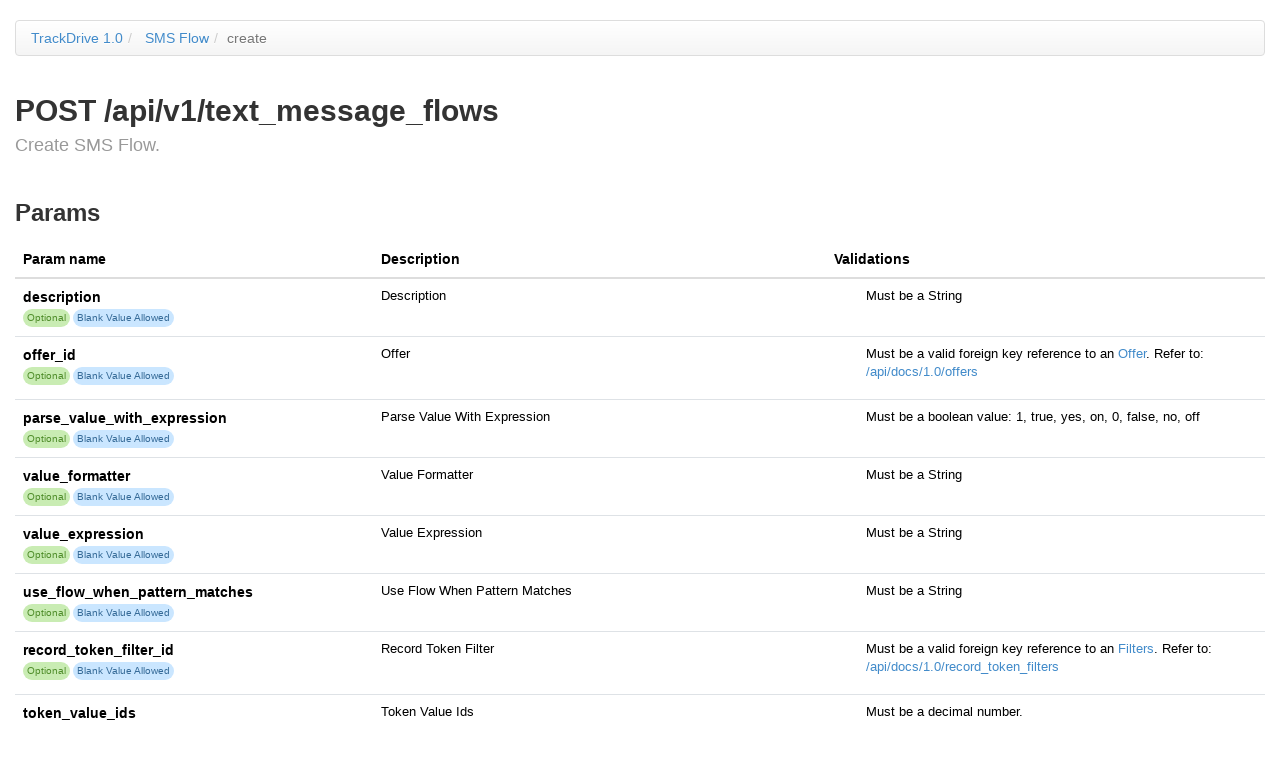

--- FILE ---
content_type: text/html; charset=utf-8
request_url: https://trackdrive.net/api/docs/1.0/text_message_flows/create.html
body_size: 1487
content:
<!DOCTYPE html>
<html>
<head>
<title>API documentation</title>
<meta content='text/html; charset=UTF-8' http-equiv='Content-Type'>
<meta content='width=device-width, initial-scale=1' name='viewport'>
<link type='text/css' rel='stylesheet' href='/api/docs/stylesheets/bundled/bootstrap.min.css'/>
<link type='text/css' rel='stylesheet' href='/api/docs/stylesheets/bundled/prettify.css'/>
<link type='text/css' rel='stylesheet' href='/api/docs/stylesheets/bundled/bootstrap-responsive.min.css'/>
<link href='/api/docs/stylesheets/application.css' rel='stylesheet' type='text/css'>
<link rel="stylesheet" media="all" href="https://trackdrive-assets.s3.amazonaws.com/assets/apipie-custom-0e05f7dab48720414b63a8ed9b80da9f2a45e21c51b1e8a3cc586506f48c8a69.css" />
<link href='https://trackdrive-assets.s3.us-east-1.amazonaws.com/apipie-custom-005e29bb8a14b4cf6756fa724f9955c9.css' media='all' rel='stylesheet'>
<!-- IE6-8 support of HTML5 elements -->
<!--[if lt IE 9]>
<script src="//html5shim.googlecode.com/svn/trunk/html5.js"></script>
<![endif]-->
</head>
<body>
<div class='container-fluid'>
<div class='row-fluid'>
<div id='container'>
<ul class='breadcrumb'>
  <li>
    <a href='/api/docs/1.0.html'>TrackDrive 1.0</a>
  </li>
  <li>
    <a href='/api/docs/1.0/text_message_flows.html'>
      SMS Flow
      
    </a>
  </li>
  <li class='active'>create</li>
  

</ul>

  <div class='page-header'>
    <h1>
      POST /api/v1/text_message_flows
      <br>
      <small>Create SMS Flow.</small>
    </h1>
  </div>

<div>

  






    

    <h2>Params</h2>
    <table class='table'>
      <thead>
      <tr>
        <th>Param name</th>
        <th>
          <div class="row">
            <div class="col-lg-6">
              Description
            </div>
            <div class="col-lg-6">
              <div class="d-none d-lg-block">
                <strong>Validations</strong>
              </div>
            </div>
          </div>
        </th>
      </tr>
      </thead>
      <tbody>
          <tr style='background-color:rgb(255,255,255);' id="description">
      <td>
        <strong>description </strong><br>
        <small>
              <span class="background-success bubble background-xs">Optional</span>
              <span class="background-primary bubble background-xs">Blank Value Allowed</span>
        </small>
      </td>
      <td>
        <div class="row">
          <div class="col-lg-6">
            
<p>Description</p>

          </div>
          <div class="col-lg-6">

                <div class="d-lg-none">
                  <p><strong>Validations:</strong></p>
                </div>

                <ul class="validations">
                          <li>
<p>Must be a String</p>
</li>
                </ul>


          </div>

        </div>

      </td>

    </tr>

    
    <tr style='background-color:rgb(255,255,255);' id="offer_id">
      <td>
        <strong>offer_id </strong><br>
        <small>
              <span class="background-success bubble background-xs">Optional</span>
              <span class="background-primary bubble background-xs">Blank Value Allowed</span>
        </small>
      </td>
      <td>
        <div class="row">
          <div class="col-lg-6">
            
<p>Offer</p>

          </div>
          <div class="col-lg-6">

                <div class="d-lg-none">
                  <p><strong>Validations:</strong></p>
                </div>

                <ul class="validations">
                          <li>
<p>Must be a valid foreign key reference to an <a href="/api/docs/1.0/offers/index.html">Offer</a>. Refer to: <a href="/api/docs/1.0/offers/index.html">/api/docs/1.0/offers</a></p>
</li>
                </ul>


          </div>

        </div>

      </td>

    </tr>

    
    <tr style='background-color:rgb(255,255,255);' id="parse_value_with_expression">
      <td>
        <strong>parse_value_with_expression </strong><br>
        <small>
              <span class="background-success bubble background-xs">Optional</span>
              <span class="background-primary bubble background-xs">Blank Value Allowed</span>
        </small>
      </td>
      <td>
        <div class="row">
          <div class="col-lg-6">
            
<p>Parse Value With Expression</p>

          </div>
          <div class="col-lg-6">

                <div class="d-lg-none">
                  <p><strong>Validations:</strong></p>
                </div>

                <ul class="validations">
                          <li>
<p>Must be a boolean value: 1, true, yes, on, 0, false, no, off</p>
</li>
                </ul>


          </div>

        </div>

      </td>

    </tr>

    
    <tr style='background-color:rgb(255,255,255);' id="value_formatter">
      <td>
        <strong>value_formatter </strong><br>
        <small>
              <span class="background-success bubble background-xs">Optional</span>
              <span class="background-primary bubble background-xs">Blank Value Allowed</span>
        </small>
      </td>
      <td>
        <div class="row">
          <div class="col-lg-6">
            
<p>Value Formatter</p>

          </div>
          <div class="col-lg-6">

                <div class="d-lg-none">
                  <p><strong>Validations:</strong></p>
                </div>

                <ul class="validations">
                          <li>
<p>Must be a String</p>
</li>
                </ul>


          </div>

        </div>

      </td>

    </tr>

    
    <tr style='background-color:rgb(255,255,255);' id="value_expression">
      <td>
        <strong>value_expression </strong><br>
        <small>
              <span class="background-success bubble background-xs">Optional</span>
              <span class="background-primary bubble background-xs">Blank Value Allowed</span>
        </small>
      </td>
      <td>
        <div class="row">
          <div class="col-lg-6">
            
<p>Value Expression</p>

          </div>
          <div class="col-lg-6">

                <div class="d-lg-none">
                  <p><strong>Validations:</strong></p>
                </div>

                <ul class="validations">
                          <li>
<p>Must be a String</p>
</li>
                </ul>


          </div>

        </div>

      </td>

    </tr>

    
    <tr style='background-color:rgb(255,255,255);' id="use_flow_when_pattern_matches">
      <td>
        <strong>use_flow_when_pattern_matches </strong><br>
        <small>
              <span class="background-success bubble background-xs">Optional</span>
              <span class="background-primary bubble background-xs">Blank Value Allowed</span>
        </small>
      </td>
      <td>
        <div class="row">
          <div class="col-lg-6">
            
<p>Use Flow When Pattern Matches</p>

          </div>
          <div class="col-lg-6">

                <div class="d-lg-none">
                  <p><strong>Validations:</strong></p>
                </div>

                <ul class="validations">
                          <li>
<p>Must be a String</p>
</li>
                </ul>


          </div>

        </div>

      </td>

    </tr>

    
    <tr style='background-color:rgb(255,255,255);' id="record_token_filter_id">
      <td>
        <strong>record_token_filter_id </strong><br>
        <small>
              <span class="background-success bubble background-xs">Optional</span>
              <span class="background-primary bubble background-xs">Blank Value Allowed</span>
        </small>
      </td>
      <td>
        <div class="row">
          <div class="col-lg-6">
            
<p>Record Token Filter</p>

          </div>
          <div class="col-lg-6">

                <div class="d-lg-none">
                  <p><strong>Validations:</strong></p>
                </div>

                <ul class="validations">
                          <li>
<p>Must be a valid foreign key reference to an <a href="/api/docs/1.0/record_token_filters/index.html">Filters</a>. Refer to: <a href="/api/docs/1.0/record_token_filters/index.html">/api/docs/1.0/record_token_filters</a></p>
</li>
                </ul>


          </div>

        </div>

      </td>

    </tr>

    
    <tr style='background-color:rgb(255,255,255);' id="token_value_ids">
      <td>
        <strong>token_value_ids </strong><br>
        <small>
              <span class="background-success bubble background-xs">Optional</span>
              <span class="background-primary bubble background-xs">Blank Value Allowed</span>
        </small>
      </td>
      <td>
        <div class="row">
          <div class="col-lg-6">
            
<p>Token Value Ids</p>

          </div>
          <div class="col-lg-6">

                <div class="d-lg-none">
                  <p><strong>Validations:</strong></p>
                </div>

                <ul class="validations">
                          <li>
<p>Must be a decimal number.</p>
</li>
                </ul>


          </div>

        </div>

      </td>

    </tr>

    
    <tr style='background-color:rgb(255,255,255);' id="request_a_response">
      <td>
        <strong>request_a_response </strong><br>
        <small>
              <span class="background-success bubble background-xs">Optional</span>
              <span class="background-primary bubble background-xs">Blank Value Allowed</span>
        </small>
      </td>
      <td>
        <div class="row">
          <div class="col-lg-6">
            
<p>Request A Response</p>

          </div>
          <div class="col-lg-6">

                <div class="d-lg-none">
                  <p><strong>Validations:</strong></p>
                </div>

                <ul class="validations">
                          <li>
<p>Must be a boolean value: 1, true, yes, on, 0, false, no, off</p>
</li>
                </ul>


          </div>

        </div>

      </td>

    </tr>

    
    <tr style='background-color:rgb(255,255,255);' id="key">
      <td>
        <strong>key </strong><br>
        <small>
              <span class="background-success bubble background-xs">Optional</span>
              <span class="background-primary bubble background-xs">Blank Value Allowed</span>
        </small>
      </td>
      <td>
        <div class="row">
          <div class="col-lg-6">
            
<p>Translation missing: en.api.text_message_flows.key</p>

          </div>
          <div class="col-lg-6">

                <div class="d-lg-none">
                  <p><strong>Validations:</strong></p>
                </div>

                <ul class="validations">
                          <li>
<p>Must be a String</p>
</li>
                </ul>


          </div>

        </div>

      </td>

    </tr>

    
    <tr style='background-color:rgb(255,255,255);' id="assert_acceptable_with_contact_field">
      <td>
        <strong>assert_acceptable_with_contact_field </strong><br>
        <small>
              <span class="background-success bubble background-xs">Optional</span>
              <span class="background-primary bubble background-xs">Blank Value Allowed</span>
        </small>
      </td>
      <td>
        <div class="row">
          <div class="col-lg-6">
            
<p>Assert Acceptable With Contact Field</p>

          </div>
          <div class="col-lg-6">

                <div class="d-lg-none">
                  <p><strong>Validations:</strong></p>
                </div>

                <ul class="validations">
                          <li>
<p>Must be a boolean value: 1, true, yes, on, 0, false, no, off</p>
</li>
                </ul>


          </div>

        </div>

      </td>

    </tr>

    
    <tr style='background-color:rgb(255,255,255);' id="response_message_when_unacceptable">
      <td>
        <strong>response_message_when_unacceptable </strong><br>
        <small>
              <span class="background-success bubble background-xs">Optional</span>
              <span class="background-primary bubble background-xs">Blank Value Allowed</span>
        </small>
      </td>
      <td>
        <div class="row">
          <div class="col-lg-6">
            
<p>Response Message When Unacceptable</p>

          </div>
          <div class="col-lg-6">

                <div class="d-lg-none">
                  <p><strong>Validations:</strong></p>
                </div>

                <ul class="validations">
                          <li>
<p>Must be a String</p>
</li>
                </ul>


          </div>

        </div>

      </td>

    </tr>

    
    <tr style='background-color:rgb(255,255,255);' id="attribution_token_value_ids">
      <td>
        <strong>attribution_token_value_ids </strong><br>
        <small>
              <span class="background-success bubble background-xs">Optional</span>
              <span class="background-primary bubble background-xs">Blank Value Allowed</span>
        </small>
      </td>
      <td>
        <div class="row">
          <div class="col-lg-6">
            
<p>Attribution Token Value Ids</p>

          </div>
          <div class="col-lg-6">

                <div class="d-lg-none">
                  <p><strong>Validations:</strong></p>
                </div>

                <ul class="validations">
                          <li>
<p>Must be a decimal number.</p>
</li>
                </ul>


          </div>

        </div>

      </td>

    </tr>

    

      </tbody>
    </table>



</div>



</div>
</div>
<hr>
<footer></footer>
</div>
</body>
</html>
